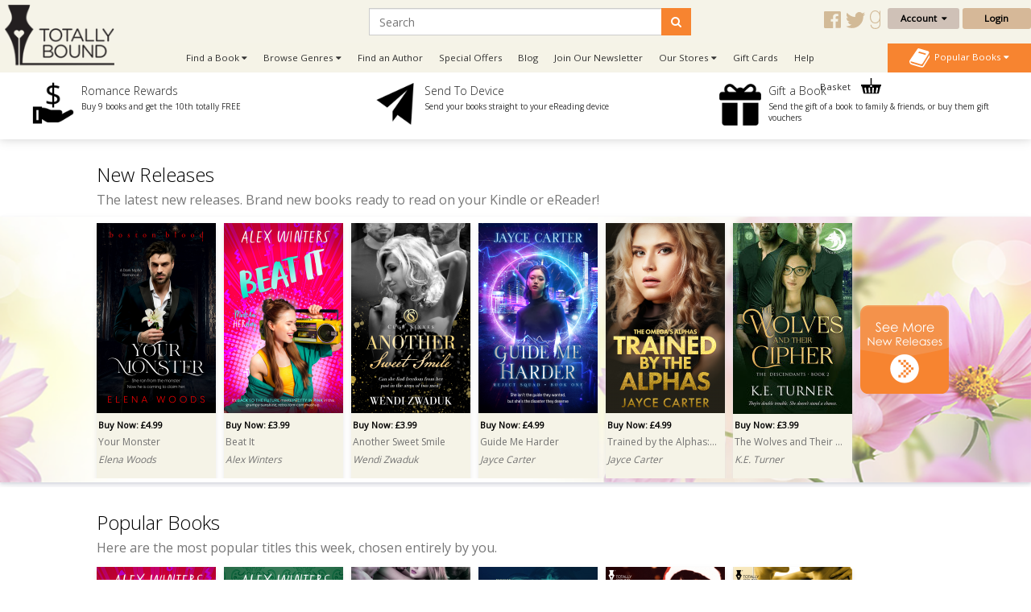

--- FILE ---
content_type: text/html; charset=utf-8
request_url: https://www.totallybound.com/?strParents=&CAT_ID=&P_ID=1955
body_size: 13975
content:
<!DOCTYPE html>
<html dir="ltr" lang="en">
<head>
    <meta charset="UTF-8"/>
    <meta name="viewport" content="width=device-width, initial-scale=1.0">
    <link rel="icon" href="https://www.totallybound.com/image/data/2015-Upgrade/Logos/TB_Favicon_new.png">
    <title>Totally Bound Publishing - The Home of Erotic Romance Fiction - Romance Fiction Book Publishing</title>
    <base href="https://www.totallybound.com/"/>
        <meta name="description" content="Totally Bound is the home of erotic romance ebook publishing, delivering delicious escapes all across the world. Check out our library of thrilling erotic fiction ebooks and novels from hundreds of bestselling authors"/>
            <link href="https://maxcdn.bootstrapcdn.com/font-awesome/4.7.0/css/font-awesome.min.css" type="text/css"
          rel="stylesheet">
    

        <!--TWITTER CARD-->

    
        <!--    <link href="catalog/view/javascript/jquery/summernote-editor/summernote.css" rel="stylesheet">-->
        <link rel="stylesheet" type="text/css" href="//fonts.googleapis.com/css?family=Open+Sans:300,400"
          media="screen"/>
        <link rel="stylesheet" type="text/css" href="//fonts.googleapis.com/css?family=Forum"
          media="screen"/>
        <link rel="stylesheet" type="text/css" href="catalog/view/theme/totallybound/bootstrap/css/bootstrap.css"
          media="screen"/>
        <link rel="stylesheet" type="text/css" href="catalog/view/theme/global/stylesheet/global.css"
          media="screen"/>
        <link rel="stylesheet" type="text/css" href="catalog/view/theme/totallybound/stylesheet/stylesheet.css"
          media="screen"/>
        <link rel="stylesheet" type="text/css" href="catalog/view/theme/totallybound/stylesheet/yamm.css"
          media="screen"/>
        <link href="catalog/view/theme/totallybound/stylesheet/font-awesome.css"
          type="text/css" rel="stylesheet"/>
    <link href="catalog/view/theme/totallybound/stylesheet/navigation.css"
          type="text/css" rel="stylesheet"/>
    <link href="catalog/view/theme/totallybound/stylesheet/owl.carousel.css"
          type="text/css" rel="stylesheet"/>


    <script type="text/javascript" src="https://ajax.googleapis.com/ajax/libs/jquery/1.11.1/jquery.min.js"></script>
        <script type="text/javascript" src="catalog/view/javascript/global.js"></script>
        
    <!--ANALYTICS-->
        <!--Totally Bound Publishing-->
    <script type='text/javascript'>
        window.__lo_site_id = 69636;

        (function () {
            var wa = document.createElement('script');
            wa.type = 'text/javascript';
            wa.async = true;
            wa.src = 'https://d10lpsik1i8c69.cloudfront.net/w.js';
            var s = document.getElementsByTagName('script')[0];
            s.parentNode.insertBefore(wa, s);
        })();
    </script>

    <script>(function(a,s,y,n,c,h,i,d,e){s.className+=' '+y;h.start=1*new Date;
		h.end=i=function(){s.className=s.className.replace(RegExp(' ?'+y),'')};
		(a[n]=a[n]||[]).hide=h;setTimeout(function(){i();h.end=null},c);h.timeout=c;
		})(window,document.documentElement,'async-hide','dataLayer',4000,
                {'GTM-5MVKCR2':true});</script>
    <script>
        (function (i, s, o, g, r, a, m) {
            i['GoogleAnalyticsObject'] = r;
            i[r] = i[r] || function () {
                        (i[r].q = i[r].q || []).push(arguments)
                    }, i[r].l = 1 * new Date();
            a = s.createElement(o),
                    m = s.getElementsByTagName(o)[0];
            a.async = 1;
            a.src = g;
            m.parentNode.insertBefore(a, m)
        })(window, document, 'script', '//www.google-analytics.com/analytics.js', 'ga');

                    ga('create', 'UA-62153158-1', 'auto');
        
        ga('require', 'GTM-5MVKCR2');
        ga('send', 'pageview');

    </script>
    <!-- Start Visual Website Optimizer Asynchronous Code -->
    <script type='text/javascript'>
        var _vwo_code = (function () {
            var account_id = 3110,
                    settings_tolerance = 2000,
                    library_tolerance = 2500,
                    use_existing_jquery = false,
            /* DO NOT EDIT BELOW THIS LINE */
                    f = false, d = document;
            return {
                use_existing_jquery: function () {
                    return use_existing_jquery;
                }, library_tolerance: function () {
                    return library_tolerance;
                }, finish: function () {
                    if (!f) {
                        f = true;
                        var a = d.getElementById('_vis_opt_path_hides');
                        if (a) a.parentNode.removeChild(a);
                    }
                }, finished: function () {
                    return f;
                }, load: function (a) {
                    var b = d.createElement('script');
                    b.src = a;
                    b.type = 'text/javascript';
                    b.innerText;
                    b.onerror = function () {
                        _vwo_code.finish();
                    };
                    d.getElementsByTagName('head')[0].appendChild(b);
                }, init: function () {
                    settings_timer = setTimeout('_vwo_code.finish()', settings_tolerance);
                    var a = d.createElement('style'), b = 'body{opacity:0 !important;filter:alpha(opacity=0) !important;background:none !important;}', h = d.getElementsByTagName('head')[0];
                    a.setAttribute('id', '_vis_opt_path_hides');
                    a.setAttribute('type', 'text/css');
                    if (a.styleSheet) a.styleSheet.cssText = b; else a.appendChild(d.createTextNode(b));
                    h.appendChild(a);
                    this.load('//dev.visualwebsiteoptimizer.com/j.php?a=' + account_id + '&u=' + encodeURIComponent(d.URL) + '&r=' + Math.random());
                    return settings_timer;
                }
            };
        }());
        _vwo_settings_timer = _vwo_code.init();
    </script>
    <!-- End Visual Website Optimizer Asynchronous Code -->
    <!-- Facebook Pixel Code Totally Bound -->
    <script>
        !function(f,b,e,v,n,t,s)
                {if(f.fbq)return;n=f.fbq=function(){n.callMethod?
                    n.callMethod.apply(n,arguments):n.queue.push(arguments)};
                    if(!f._fbq)f._fbq=n;n.push=n;n.loaded=!0;n.version='2.0';
                    n.queue=[];t=b.createElement(e);t.async=!0;
                    t.src=v;s=b.getElementsByTagName(e)[0];
                    s.parentNode.insertBefore(t,s)}(window, document,'script',
                'https://connect.facebook.net/en_US/fbevents.js');
        fbq('init', '278817952648689');
        fbq('track', 'PageView');
    </script>
    <noscript><img height="1" width="1" style="display:none"
                   src="https://www.facebook.com/tr?id=278817952648689&ev=PageView&noscript=1"
                /></noscript>
    <!-- End Facebook Pixel Code -->
    <!-- Facebook Domain Verification Totally Bound -->
    <meta name="facebook-domain-verification" content="auy1n8rfbakp7nbh8ukq09gxra8ceh" />
    <!-- End Facebook Domain Verification Totally Bound -->
        
    
    
    <!--END ANALYTICS-->
    <!--    <script src="catalog/view/javascript/jquery/summernote-editor/summernote.js"></script>-->


</head>
<body style="overflow-x: hidden;">

<!--Maintenance Alert
<div class="container">
	<div class="row">
		<div class="alert alert-info col-sm-12" align="center" style="text-align: center;">
			<i class="fa fa-exclamation-circle"></i>&nbsp;<b>Scheduled Maintenance</b>: This website will be unavailable from 3PM (GMT) for a scheduled update
		</div>
	</div>
</div>
End Maintenance Alert-->



<div id="sidr" style="display: none;">
    <ul>
        <li>
            <a href="/">Home</a>
        </li>
        <li>
            <a class="mobile-cart-total" href="index.php?route=checkout/basket">My Basket
                (0)</a>
        </li>
        <li>
                                    <a href="index.php?route=account/login">Login / Register</a>
                                </li>
        <li>
            <a href="index.php?route=product/author">View our Authors</a>
        </li>
        <li>
            <a class="parentNav">Browse Genres&nbsp;<i class="fa fa-caret-down"></i></a>
            <ul class="subNav" style="display: block;">
                                <li><a href="https://www.totallybound.com/genre/action-and-adventure">Action and Adventure</a></li>
                                <li><a href="https://www.totallybound.com/genre/age-gap">Age Gap</a></li>
                                <li><a href="https://www.totallybound.com/genre/alternate-reality">Alternate Reality</a></li>
                                <li><a href="https://www.totallybound.com/genre/angels-and-demons">Angels and Demons</a></li>
                                <li><a href="https://www.totallybound.com/genre/asexual-fiction">Asexual</a></li>
                                <li><a href="https://www.totallybound.com/genre/billionaire">Billionaire</a></li>
                                <li><a href="https://www.totallybound.com/genre/bollywood">Bollywood</a></li>
                                <li><a href="https://www.totallybound.com/genre/bondage-and-bdsm">Bondage and BDSM</a></li>
                                <li><a href="https://www.totallybound.com/genre/celebrities">Celebrities</a></li>
                                <li><a href="https://www.totallybound.com/genre/chick-lit">Chick Lit</a></li>
                                <li><a href="https://www.totallybound.com/genre/christmas">Christmas</a></li>
                                <li><a href="https://www.totallybound.com/genre/classics">Classics</a></li>
                                <li><a href="https://www.totallybound.com/genre/clean-and-wholesome">Clean and Wholesome</a></li>
                                <li><a href="https://www.totallybound.com/genre/comedy-and-humour">Comedy and Humour</a></li>
                                <li><a href="https://www.totallybound.com/genre/contemporary">Contemporary</a></li>
                                <li><a href="https://www.totallybound.com/genre/cowboys-and-western">Cowboys and Western</a></li>
                                <li><a href="https://www.totallybound.com/genre/crime">Crime</a></li>
                                <li><a href="https://www.totallybound.com/genre/crime-and-mystery">Crime and Mystery</a></li>
                                <li><a href="https://www.totallybound.com/index.php?route=product/category&amp;category_id=258">Dark Romance</a></li>
                                <li><a href="https://www.totallybound.com/genre/dystopian">Dystopian</a></li>
                                <li><a href="https://www.totallybound.com/genre/enemies-to-lovers">Enemies to Lovers</a></li>
                                <li><a href="https://www.totallybound.com/genre/erotic-romance">Erotic Romance</a></li>
                                <li><a href="https://www.totallybound.com/genre/erotica">Erotica</a></li>
                                <li><a href="https://www.totallybound.com/genre/fairytales">Fairytales</a></li>
                                <li><a href="https://www.totallybound.com/genre/fake-relationships">Fake Relationships</a></li>
                                <li><a href="https://www.totallybound.com/genre/fantasy-and-fairytales">Fantasy and Fairytales</a></li>
                                <li><a href="https://www.totallybound.com/index.php?route=product/category&amp;category_id=276">Free eBooks</a></li>
                                <li><a href="https://www.totallybound.com/genre/friends-to-lovers">Friends to Lovers</a></li>
                                <li><a href="https://www.totallybound.com/genre/futuristic">Futuristic</a></li>
                                <li><a href="https://www.totallybound.com/genre/futuristic-and-science-fiction">Futuristic and Science Fiction</a></li>
                                <li><a href="https://www.totallybound.com/genre/gods-and-goddesses">Gods and Goddesses</a></li>
                                <li><a href="https://www.totallybound.com/genre/halloween-romance">Halloween</a></li>
                                <li><a href="https://www.totallybound.com/genre/historical">Historical</a></li>
                                <li><a href="https://www.totallybound.com/genre/holidays">Holidays</a></li>
                                <li><a href="https://www.totallybound.com/genre/horror">Horror</a></li>
                                <li><a href="https://www.totallybound.com/genre/mafia-gangs">Mafia/Gangs</a></li>
                                <li><a href="https://www.totallybound.com/genre/bikers">MC/Bikers</a></li>
                                <li><a href="https://www.totallybound.com/genre/men-in-uniform">Men in Uniform</a></li>
                                <li><a href="https://www.totallybound.com/genre/menage-a-trois-and-multiple-partners">Ménage and Multiple Partners</a></li>
                                <li><a href="https://www.totallybound.com/genre/multicultural">Multicultural</a></li>
                                <li><a href="https://www.totallybound.com/genre/mystery">Mystery</a></li>
                                <li><a href="https://www.totallybound.com/genre/omegaverse">Omegaverse</a></li>
                                <li><a href="https://www.totallybound.com/genre/paranormal">Paranormal</a></li>
                                <li><a href="https://www.totallybound.com/genre/reverse-harem">Reverse Harem</a></li>
                                <li><a href="https://www.totallybound.com/genre/romance">Romance</a></li>
                                <li><a href="https://www.totallybound.com/genre/royals">Royals</a></li>
                                <li><a href="https://www.totallybound.com/genre/rubenesque">Rubenesque</a></li>
                                <li><a href="https://www.totallybound.com/genre/sagas">Sagas</a></li>
                                <li><a href="https://www.totallybound.com/genre/science-fiction">Science Fiction</a></li>
                                <li><a href="https://www.totallybound.com/genre/second-chance-romance">Second Chance</a></li>
                                <li><a href="https://www.totallybound.com/genre/shapechangers">Shapechangers</a></li>
                                <li><a href="https://www.totallybound.com/genre/sports">Sports</a></li>
                                <li><a href="https://www.totallybound.com/genre/steampunk">Steampunk</a></li>
                                <li><a href="https://www.totallybound.com/genre/summer_romance">Summer Romance</a></li>
                                <li><a href="https://www.totallybound.com/genre/superheroes">Superheroes</a></li>
                                <li><a href="https://www.totallybound.com/genre/sweet-romance">Sweet Romance</a></li>
                                <li><a href="https://www.totallybound.com/genre/thrillers-and-suspense">Thrillers and Suspense</a></li>
                                <li><a href="https://www.totallybound.com/genre/timetravel">Timetravel</a></li>
                                <li><a href="https://www.totallybound.com/genre/valentines">Valentines</a></li>
                                <li><a href="https://www.totallybound.com/genre/vampires">Vampires</a></li>
                                <li><a href="https://www.totallybound.com/genre/wereshifters">Wereshifters</a></li>
                            </ul>
        </li>
        <li>
            <a class="parentNav">Find a Book&nbsp;<i class="fa fa-caret-down"></i></a>
            <ul class="subNav" style="display: block;">
                <li><a href="all-books">All Books</a></li>
                <li><a href="new-releases">New Releases</a></li>
                <li><a href="coming-soon">Coming Soon</a></li>
                <li><a href="ebooks">eBooks</a></li>
                <li><a href="paperbacks">Paperbacks</a></li>
                                <li><a href="audiobooks">Audio Books</a></li>
                <li><a href="free-ebooks">Free eBooks</a></li>
                                <li><a href="gift-vouchers">Gift Vouchers</a></li>
                                <li><a href="special-offers">Special Offers</a></li>
                                <li><a href="authors">By Author</a></li>
                                <li><a href="anthology">Anthologies</a></li>
                                                <li><a href="bestsellers">Popular</a></li>
                <li><a href="booklists">Booklists</a></li>
                <li><a href="box-sets">Box Sets</a></li>
                <li><a href="bundles">Bundles</a></li>
                                <li><a href="series">Series</a></li>
                                <li><a href="serials">Serials</a></li>
                <li><a href="collections">Collections</a></li>
                            </ul>
        </li>
        <li>
            <a href="newsletter-signup">Join Our Newsletter</a>
        </li>
                <li>
            <a href="/index.php?route=information/blog">Blog</a>
        </li>
        <!--        <li>-->
        <!--        	<a href="/index.php?route=product/booklist">Booklists</a>-->
        <!--        </li>-->
                <li>
            <a class="parentNav">Our Stores&nbsp;<i class="fa fa-caret-down"></i></a>
            <ul class="subNav" style="display: block;">
                <li><a href="https://www.finch-books.com/">Finch Books</a></li>
                <li><a href="https://www.firstforromance.com/">First For Romance</a></li>
                                <li><a href="https://www.pride-publishing.com/">Pride Publishing</a></li>
                                            </ul>
        </li>
        
        <li>
            <a href="index.php?route=account/voucher">Gift Cards</a>
        </li>

                <li><a href="frequently-asked-questions">Help</a></li>
                <li>
            <a href="/index.php?route=information/contact">Contact</a>
        </li>
    </ul>
</div>

<div id="mobile-header" class="row no-margin visible-xs">

    <div class="col-xs-2 no-padding mobile-menu-trigger" align="center" style="cursor: pointer;">
        <span class="mobile-menu-trigger"><i class="fa fa-bars fa-2x"></i><br/>Menu</span>
    </div>

    <div class="mobile-header__logo col-xs-8" align="center">
        <a href="/"><img src="https://www.totallybound.com/image/data/2015-Upgrade/Logos/TB_Logo.png" title="" alt=""/></a>
    </div>

    <div class="col-xs-2 no-padding mobile-cart-image" align="center">
        <a href="index.php?route=checkout/basket">
                        <div class="noti_bubble" style="display: none;"></div>
                        <i class="fa fa-shopping-cart fa-2x"></i><br/>Basket
        </a>
    </div>
    <div class="search-bar no-padding col-xs-12">
        <form action="/index.php?route=search/get/results" method="get" id="desktop-search-mobile">
            <div class="input-group">
                <input type="hidden" name="route" list="search-list" value="search/get/results"/>
                <input type="text" class="form-control" list="search-list-mobile" name="q" placeholder="Search"
                       aria-describedby="basic-addon2">
                <span class="input-group-addon search-button-submit" id="basic-addon3"
                      onClick="$('#desktop-search-mobile').submit();"><i class="fa fa-search"></i></span>
                <datalist id="search-list-mobile"></datalist>
            </div>
        </form>
    </div>

</div>

<div class="clearfix"></div>

<div class="header row no-margin no-padding hidden-xs">
        <div class="col-sm-2 no-padding logo">
        <a href="/">
                        <img src="https://www.totallybound.com/image/data/2015-Upgrade/Logos/TB_Logo.png" title="Totally Bound Publishing"
                 alt="Totally Bound Publishing Logo"/>
                    </a>
        <div class="clearfix"></div>
    </div>
        <!--END LOGO-->

    <div class="col-sm-10 no-padding header__right">

        <div class="row no-margin no-padding">

            <!--                        -->            <!--                            <i class="fa fa-user"></i>&nbsp;
            <!--                            -->            <!--                                -->            <!--                            -->            <!--                                -->            <!--                            -->            <!---->
            <!---->
            <!--                        -->            <!--                            &nbsp;
            <!--                        -->
                        <div class="header__search col-sm-10">
                <!--                            -->                <form action="/index.php?route=search/get/results" method="get" id="desktop-search">
                    <div class="input-group">
                        <input type="hidden" name="route" value="search/get/results"/>
                        <input type="text" class="form-control" list="search-list" name="q" placeholder="Search"
                               aria-describedby="basic-addon2">
                        <span class="input-group-addon search-button-submit" id="basic-addon2"
                              onClick="$('#desktop-search').submit();"><i class="fa fa-search"></i></span>
                        <datalist id="search-list"></datalist>
                    </div>
                </form>
                <!--                            -->                <div class="header__social-territory-outer">
                    <div class="header__social">
                        <div class="visible-md visible-lg">
                                                        <a href="https://www.facebook.com/TotalEBound">
                                <img src="image/data/Social/facebook-icon-gold.svg" alt="Facebook icon">
                            </a>
                            <a href="https://www.twitter.com/Totally_Bound">
                                <img src="image/data/Social/twitter-icon-gold.svg" alt="Twitter icon">
                            </a>
                            <a href="http://www.goodreads.com/group/show/88947-total-e-bound-publishing">
                                <img src="image/data/Social/goodreads-icon-gold.svg" alt="Goodreads icon">
                            </a>
                            
                        </div>
                    </div>

                                    </div>
            </div>


            <div class="header__account no-padding col-sm-2">
                <div class="header__account-btn btn-group">
                    <button type="button" class="btn btn-default dropdown-toggle account-dropdown
                                    " data-toggle="dropdown"
                            aria-expanded="false">
                        Account&nbsp;&nbsp;<i class="fa fa-caret-down"></i>
                    </button>

                                                            <ul class="dropdown-menu" role="menu">
                                                <li><a href="index.php?route=account/login">Login / Register</a></li>
                                                <li><a href="index.php?route=account/account">My Bookshelf</a></li>
                        <li><a href="index.php?route=account/edit">Edit My Details</a></li>
                        <li><a href="index.php?route=account/address">My Addresses</a></li>
                        <!--                                    <li><a href="index.php?route=account/bookshelf">My Books</a></li>-->
                        <li><a href="index.php?route=account/wishlist">My Wishlists</a></li>
                        <!--                                    <li><a href="index.php?route=account/account#rewards">My Rewards</a></li>-->
                        <li><a href="index.php?route=account/kindle">Manage My Device</a></li>
                        <li><a href="index.php?route=account/order">View Orders</a></li>
                    </ul>
                                    </div>
                <!--END BUTTON-->
                                <a href="index.php?route=account/login"
                   class="header__login-btn header__login-btn btn btn-default log-button">Login</a>
                            </div>

        </div>

        <div class="row no-margin no-padding menu-bar">
            <ul class="col-sm-10 no-padding list-inline hidden-xs">


                <!--                <li><a href="/">Home</a></li>-->
                <li class="dropdown dropdown-toggle">
                    <a data-toggle="dropdown">Find a Book&nbsp;<i class="fa fa-caret-down"></i></a>
                    <ul class="dropdown-menu">
                        <li>
                            <div class="row yamm-content no-margin">
                                <div class="col-sm-12">
                                    <h2>Find a Book</h2>
                                </div>
                                <div class="col-sm-6 yamm-genres">
                                    <ul>
                                        <li><a href="all-books">All Books</a></li>
                                        <li><a href="new-releases">New Releases</a></li>
                                        <li><a href="coming-soon">Coming Soon</a></li>
                                        <li><a href="ebooks">eBooks</a></li>
                                        <li><a href="paperbacks">Paperbacks</a></li>
                                                                                <li><a href="audiobooks">Audio Books</a></li>
                                        <li><a href="free-ebooks">Free eBooks</a></li>
                                                                                <li><a href="gift-vouchers">Gift Vouchers</a></li>
                                                                                <li><a href="special-offers">Special Offers</a></li>
                                                                            </ul>
                                </div>
                                <div class="col-sm-6 yamm-genres yamm-genres-last">
                                    <ul>
                                        <li><a href="authors">By Author</a></li>
                                                                                <li><a href="anthology">Anthologies</a></li>
                                                                                                                        <li><a href="bestsellers">Popular</a></li>
                                        <li><a href="booklists">Booklists</a></li>
                                        <li><a href="box-sets">Box Sets</a></li>
                                        <li><a href="bundles">Bundles</a></li>
                                                                                <li><a href="series">Series</a></li>
                                                                                <li><a href="serials">Serials</a></li>
                                        <li><a href="collections">Collections</a></li>
                                                                            </ul>
                                </div>
                            </div>
                        </li>
                    </ul>
                </li>
                <li class="dropdown dropdown-toggle">
                    <a data-toggle="dropdown">Browse Genres&nbsp;<i class="fa fa-caret-down"></i></a>
                    <ul class="dropdown-menu" >
                <li>
                    <div class="row yamm-content no-margin">
                        <div class="col-sm-12">
                            <h2>Browse Genres</h2>
                        </div>
                                                                                                <div class="col-sm-6">
                            <ul>
                                                                <li><a href="https://www.totallybound.com/genre/action-and-adventure">Action and Adventure</a>
                                </li>
                                                                                                                                        <li><a href="https://www.totallybound.com/genre/age-gap">Age Gap</a>
                                </li>
                                                                                                                                        <li><a href="https://www.totallybound.com/genre/alternate-reality">Alternate Reality</a>
                                </li>
                                                                                                                                        <li><a href="https://www.totallybound.com/genre/angels-and-demons">Angels and Demons</a>
                                </li>
                                                                                                                                        <li><a href="https://www.totallybound.com/genre/asexual-fiction">Asexual</a>
                                </li>
                                                                                                                                        <li><a href="https://www.totallybound.com/genre/billionaire">Billionaire</a>
                                </li>
                                                                                                                                        <li><a href="https://www.totallybound.com/genre/bollywood">Bollywood</a>
                                </li>
                                                                                                                                        <li><a href="https://www.totallybound.com/genre/bondage-and-bdsm">Bondage and BDSM</a>
                                </li>
                                                                                                                                        <li><a href="https://www.totallybound.com/genre/celebrities">Celebrities</a>
                                </li>
                                                                                                                                        <li><a href="https://www.totallybound.com/genre/chick-lit">Chick Lit</a>
                                </li>
                                                                                                                                        <li><a href="https://www.totallybound.com/genre/christmas">Christmas</a>
                                </li>
                                                                                                                                        <li><a href="https://www.totallybound.com/genre/classics">Classics</a>
                                </li>
                                                                                                                                        <li><a href="https://www.totallybound.com/genre/clean-and-wholesome">Clean and Wholesome</a>
                                </li>
                                                                                                                                        <li><a href="https://www.totallybound.com/genre/comedy-and-humour">Comedy and Humour</a>
                                </li>
                                                                                                                                        <li><a href="https://www.totallybound.com/genre/contemporary">Contemporary</a>
                                </li>
                                                            </ul>
                        </div>
                                                                                                                                                <div class="col-sm-6">
                            <ul>
                                                                <li><a href="https://www.totallybound.com/genre/cowboys-and-western">Cowboys and Western</a>
                                </li>
                                                                                                                                        <li><a href="https://www.totallybound.com/genre/crime">Crime</a>
                                </li>
                                                                                                                                        <li><a href="https://www.totallybound.com/genre/crime-and-mystery">Crime and Mystery</a>
                                </li>
                                                                                                                                        <li><a href="https://www.totallybound.com/index.php?route=product/category&amp;category_id=258">Dark Romance</a>
                                </li>
                                                                                                                                        <li><a href="https://www.totallybound.com/genre/dystopian">Dystopian</a>
                                </li>
                                                                                                                                        <li><a href="https://www.totallybound.com/genre/enemies-to-lovers">Enemies to Lovers</a>
                                </li>
                                                                                                                                        <li><a href="https://www.totallybound.com/genre/erotic-romance">Erotic Romance</a>
                                </li>
                                                                                                                                        <li><a href="https://www.totallybound.com/genre/erotica">Erotica</a>
                                </li>
                                                                                                                                        <li><a href="https://www.totallybound.com/genre/fairytales">Fairytales</a>
                                </li>
                                                                                                                                        <li><a href="https://www.totallybound.com/genre/fake-relationships">Fake Relationships</a>
                                </li>
                                                                                                                                        <li><a href="https://www.totallybound.com/genre/fantasy-and-fairytales">Fantasy and Fairytales</a>
                                </li>
                                                                                                                                        <li><a href="https://www.totallybound.com/index.php?route=product/category&amp;category_id=276">Free eBooks</a>
                                </li>
                                                                                                                                        <li><a href="https://www.totallybound.com/genre/friends-to-lovers">Friends to Lovers</a>
                                </li>
                                                                                                                                        <li><a href="https://www.totallybound.com/genre/futuristic">Futuristic</a>
                                </li>
                                                                                                                                        <li><a href="https://www.totallybound.com/genre/futuristic-and-science-fiction">Futuristic and Science Fiction</a>
                                </li>
                                                            </ul>
                        </div>
                                                                                                                                                <div class="col-sm-6">
                            <ul>
                                                                <li><a href="https://www.totallybound.com/genre/gods-and-goddesses">Gods and Goddesses</a>
                                </li>
                                                                                                                                        <li><a href="https://www.totallybound.com/genre/halloween-romance">Halloween</a>
                                </li>
                                                                                                                                        <li><a href="https://www.totallybound.com/genre/historical">Historical</a>
                                </li>
                                                                                                                                        <li><a href="https://www.totallybound.com/genre/holidays">Holidays</a>
                                </li>
                                                                                                                                        <li><a href="https://www.totallybound.com/genre/horror">Horror</a>
                                </li>
                                                                                                                                        <li><a href="https://www.totallybound.com/genre/mafia-gangs">Mafia/Gangs</a>
                                </li>
                                                                                                                                        <li><a href="https://www.totallybound.com/genre/bikers">MC/Bikers</a>
                                </li>
                                                                                                                                        <li><a href="https://www.totallybound.com/genre/men-in-uniform">Men in Uniform</a>
                                </li>
                                                                                                                                        <li><a href="https://www.totallybound.com/genre/menage-a-trois-and-multiple-partners">Ménage and Multiple Partners</a>
                                </li>
                                                                                                                                        <li><a href="https://www.totallybound.com/genre/multicultural">Multicultural</a>
                                </li>
                                                                                                                                        <li><a href="https://www.totallybound.com/genre/mystery">Mystery</a>
                                </li>
                                                                                                                                        <li><a href="https://www.totallybound.com/genre/omegaverse">Omegaverse</a>
                                </li>
                                                                                                                                        <li><a href="https://www.totallybound.com/genre/paranormal">Paranormal</a>
                                </li>
                                                                                                                                        <li><a href="https://www.totallybound.com/genre/reverse-harem">Reverse Harem</a>
                                </li>
                                                                                                                                        <li><a href="https://www.totallybound.com/genre/romance">Romance</a>
                                </li>
                                                            </ul>
                        </div>
                                                                                                                                                <div class="col-sm-6">
                            <ul>
                                                                <li><a href="https://www.totallybound.com/genre/royals">Royals</a>
                                </li>
                                                                                                                                        <li><a href="https://www.totallybound.com/genre/rubenesque">Rubenesque</a>
                                </li>
                                                                                                                                        <li><a href="https://www.totallybound.com/genre/sagas">Sagas</a>
                                </li>
                                                                                                                                        <li><a href="https://www.totallybound.com/genre/science-fiction">Science Fiction</a>
                                </li>
                                                                                                                                        <li><a href="https://www.totallybound.com/genre/second-chance-romance">Second Chance</a>
                                </li>
                                                                                                                                        <li><a href="https://www.totallybound.com/genre/shapechangers">Shapechangers</a>
                                </li>
                                                                                                                                        <li><a href="https://www.totallybound.com/genre/sports">Sports</a>
                                </li>
                                                                                                                                        <li><a href="https://www.totallybound.com/genre/steampunk">Steampunk</a>
                                </li>
                                                                                                                                        <li><a href="https://www.totallybound.com/genre/summer_romance">Summer Romance</a>
                                </li>
                                                                                                                                        <li><a href="https://www.totallybound.com/genre/superheroes">Superheroes</a>
                                </li>
                                                                                                                                        <li><a href="https://www.totallybound.com/genre/sweet-romance">Sweet Romance</a>
                                </li>
                                                                                                                                        <li><a href="https://www.totallybound.com/genre/thrillers-and-suspense">Thrillers and Suspense</a>
                                </li>
                                                                                                                                        <li><a href="https://www.totallybound.com/genre/timetravel">Timetravel</a>
                                </li>
                                                                                                                                        <li><a href="https://www.totallybound.com/genre/valentines">Valentines</a>
                                </li>
                                                                                                                                        <li><a href="https://www.totallybound.com/genre/vampires">Vampires</a>
                                </li>
                                                            </ul>
                        </div>
                                                                                                                                                <div class="col-sm-6">
                            <ul>
                                                                <li><a href="https://www.totallybound.com/genre/wereshifters">Wereshifters</a>
                                </li>
                                                            </ul>
                        </div>
                                                                                                                    </div>
                </li>
            </ul>
            </li>
            <li><a href="authors">Find an Author</a></li>
                                    <li><a href="index.php?route=product/special">Special Offers</a></li>
                        
            <!-- Don't forget to change links in 'More' menu below and mobile menu -->
            <li class="menu-bar__blog hidden-sm-nav"><a href="/index.php?route=information/blog">Blog</a></li>
            <li class="menu-bar__newsletter hidden-sm-nav"><a href="newsletter-signup">Join Our
                    Newsletter</a></li>
                                    <li class="menu-bar__stores">
                <a data-toggle="dropdown">Our Stores&nbsp;<i class="fa fa-caret-down"></i></a>
                <ul class="dropdown-menu dropdown-menu--more" role="menu">
                    <li><a href="https://www.finch-books.com/">Finch Books</a></li>
                    <li><a href="https://www.firstforromance.com/">First For Romance</a></li>
                                        <li><a href="https://www.pride-publishing.com/">Pride Publishing</a></li>
                                                        </ul>
            </li>
                        <li class="hidden-sm-nav">
                <a href="index.php?route=account/voucher">Gift Cards</a>
            </li>
                        <li class="hidden-sm-nav"><a href="frequently-asked-questions">Help</a></li>
            
            <li class="visible-sm-nav dropdown dropdown-toggle">
                <a data-toggle="dropdown">More&nbsp;<i class="fa fa-caret-down"></i></a>
                <ul class="dropdown-menu dropdown-menu--more" role="menu">
                    <li class="menu-bar__blog"><a href="/index.php?route=information/blog">Blog</a></li>
                    <li class="menu-bar__newsletter"><a href="newsletter-signup">Join Our Newsletter</a></li>
                                        <li><a href="index.php?route=account/voucher">Gift Cards</a></li>
                                        <li><a href="frequently-asked-questions">Help</a></li>
                                    </ul>
            </li>
            <li class="nav-basket-li">
                <a class="nav-basket-link" href="index.php?route=checkout/basket">Basket
                    <img src="catalog/view/theme/totallybound/image/Menu/basket-icon.svg"/>
                                        <div class="nav-basket-qty noti_bubble" style="display: none;"></div>
                                    </a>

            </li>
            <!--                -->            <!--                    <li class="visible-lg visible-lg pull-right dropdown dropdown-toggle">-->
            <!--                        <a data-toggle="dropdown">Switch Territory: <i class="fa fa--->
            <!--" style="font-weight: bold;"></i>&nbsp;<i class="fa fa-caret-down"></i></a>-->
            <!--                        <ul class="dropdown-menu" style="width: auto;">-->
            <!--                            <li><a href="index.php?currency=USD"><i class="fa fa-usd" style="font-weight: bold;"></i>&nbsp;&nbsp;US Website</a></li>-->
            <!--                            <li><a href="index.php?currency=GBP"><i class="fa fa-gbp" style="font-weight: bold;"></i>&nbsp;&nbsp;UK Website</a></li>-->
            <!--                            <li><a href="index.php?currency=EUR"><i class="fa fa-eur" style="font-weight: bold;"></i>&nbsp;&nbsp;European Website</a></li>-->
            <!--                        </ul>-->
            <!--                    </li>-->
            <!--                -->            </ul>
            <!--            -->            <div class="col-sm-2 no-padding pull-right no-padding bestseller-dropdown-menu">
                <div class="btn-group" style="width: 100%;">
                    <button type="button" class="dropdown-toggle no-padding" data-toggle="dropdown"
                            aria-expanded="false">
                        <img src="catalog/view/theme/totallybound/image/Menu/pop-book-icon-white.svg"/>&nbsp;&nbsp;Popular
                        Books&nbsp;<i class="fa fa-caret-down"></i>
                    </button>
                    <ul class="dropdown-menu bestseller-dropdown-list" role="menu">
                        
                        <li class="row bestseller-option yamm-content no-margin">
                            <div class="bestseller-table col-sm-12">
                                <div class="col-sm-12 bestseller-type">Popular Books in Store</div>
                                                                <div class="col-sm-12">
                                    <div
                                            class="book-position col-sm-2 no-padding">1</div>
                                    <div class="book-info col-sm-7 no-padding"><a
                                                href="https://www.totallybound.com/book/beat-it"><span
                                                    class="bestseller-title">Beat It</span></a><br/><span
                                                class="bestseller-author"><a class="" target="_self" href="https://www.totallybound.com/index.php?route=product/author/info&amp;author_id=11832">Alex Winters</a></span>
                                    </div>
                                    <div class="book-price col-sm-3 no-padding"
                                         align="center">£3.99</div>
                                </div>
                                                                <div class="col-sm-12">
                                    <div
                                            class="book-position col-sm-2 no-padding">2</div>
                                    <div class="book-info col-sm-7 no-padding"><a
                                                href="https://www.totallybound.com/book/in-her-regency-era"><span
                                                    class="bestseller-title">In Her Regency Era</span></a><br/><span
                                                class="bestseller-author"><a class="" target="_self" href="https://www.totallybound.com/index.php?route=product/author/info&amp;author_id=11832">Alex Winters</a></span>
                                    </div>
                                    <div class="book-price col-sm-3 no-padding"
                                         align="center">£4.99</div>
                                </div>
                                                                <div class="col-sm-12">
                                    <div
                                            class="book-position col-sm-2 no-padding">3</div>
                                    <div class="book-info col-sm-7 no-padding"><a
                                                href="https://www.totallybound.com/book/buried-by-despair"><span
                                                    class="bestseller-title">Buried by Despair</span></a><br/><span
                                                class="bestseller-author"><a class="" target="_self" href="https://www.totallybound.com/index.php?route=product/author/info&amp;author_id=11711">Jayce Carter</a></span>
                                    </div>
                                    <div class="book-price col-sm-3 no-padding"
                                         align="center">£4.99</div>
                                </div>
                                                                <div class="col-sm-12">
                                    <div
                                            class="book-position col-sm-2 no-padding">4</div>
                                    <div class="book-info col-sm-7 no-padding"><a
                                                href="https://www.totallybound.com/book/the-sadist-and-the-brat"><span
                                                    class="bestseller-title">The Sadist and the Brat</span></a><br/><span
                                                class="bestseller-author"><a class="" target="_self" href="https://www.totallybound.com/index.php?route=product/author/info&amp;author_id=11750">Hannah Murray</a></span>
                                    </div>
                                    <div class="book-price col-sm-3 no-padding"
                                         align="center">£4.99</div>
                                </div>
                                                                <div class="col-sm-12">
                                    <div
                                            class="book-position col-sm-2 no-padding">5</div>
                                    <div class="book-info col-sm-7 no-padding"><a
                                                href="https://www.totallybound.com/book/virgin-afternoon"><span
                                                    class="bestseller-title">Virgin Afternoon</span></a><br/><span
                                                class="bestseller-author"><a class="" target="_self" href="https://www.totallybound.com/index.php?route=product/author/info&amp;author_id=467">Vonna Harper</a></span>
                                    </div>
                                    <div class="book-price col-sm-3 no-padding"
                                         align="center">£0.99</div>
                                </div>
                                                                <div class="col-sm-12">
                                    <div
                                            class="book-position col-sm-2 no-padding">6</div>
                                    <div class="book-info col-sm-7 no-padding"><a
                                                href="https://www.totallybound.com/book/corporate-heat-box-set"><span
                                                    class="bestseller-title">Corporate Heat: A Box Set</span></a><br/><span
                                                class="bestseller-author"><a class="" target="_self" href="https://www.totallybound.com/index.php?route=product/author/info&amp;author_id=51">Desiree Holt</a></span>
                                    </div>
                                    <div class="book-price col-sm-3 no-padding"
                                         align="center">£9.99</div>
                                </div>
                                                                <div class="col-sm-12">
                                    <div
                                            class="book-position col-sm-2 no-padding">7</div>
                                    <div class="book-info col-sm-7 no-padding"><a
                                                href="https://www.totallybound.com/book/need-you-now"><span
                                                    class="bestseller-title">Need You Now</span></a><br/><span
                                                class="bestseller-author"><a class="" target="_self" href="https://www.totallybound.com/index.php?route=product/author/info&amp;author_id=29">Aliyah Burke</a></span>
                                    </div>
                                    <div class="book-price col-sm-3 no-padding"
                                         align="center">£3.99</div>
                                </div>
                                                                <div class="col-sm-12">
                                    <div
                                            class="book-position col-sm-2 no-padding">8</div>
                                    <div class="book-info col-sm-7 no-padding"><a
                                                href="https://www.totallybound.com/book/snowbound-with-the-billionaire"><span
                                                    class="bestseller-title">Snowbound with the Billionaire</span></a><br/><span
                                                class="bestseller-author"><a class="" target="_self" href="https://www.totallybound.com/index.php?route=product/author/info&amp;author_id=11722">Aurora Russell</a></span>
                                    </div>
                                    <div class="book-price col-sm-3 no-padding"
                                         align="center">£3.99</div>
                                </div>
                                                                <div class="col-sm-12">
                                    <div
                                            class="book-position col-sm-2 no-padding">9</div>
                                    <div class="book-info col-sm-7 no-padding"><a
                                                href="https://www.totallybound.com/book/opposites-attract"><span
                                                    class="bestseller-title">Opposites Attract</span></a><br/><span
                                                class="bestseller-author"><a class="" target="_self" href="https://www.totallybound.com/index.php?route=product/author/info&amp;author_id=11711">Jayce Carter</a></span>
                                    </div>
                                    <div class="book-price col-sm-3 no-padding"
                                         align="center">£1.99</div>
                                </div>
                                                                <div class="col-sm-12">
                                    <div
                                            class="book-position col-sm-2 no-padding">10</div>
                                    <div class="book-info col-sm-7 no-padding"><a
                                                href="https://www.totallybound.com/book/do-it-again"><span
                                                    class="bestseller-title">Do It Again</span></a><br/><span
                                                class="bestseller-author"><a class="" target="_self" href="https://www.totallybound.com/index.php?route=product/author/info&amp;author_id=455">Kathryn Lively</a></span>
                                    </div>
                                    <div class="book-price col-sm-3 no-padding"
                                         align="center">£3.99</div>
                                </div>
                                                            </div>
                        </li>

                        
                    </ul>
                </div>

            </div>
            <!--            -->        </div>
    </div>
</div>

<div class="row hidden-xs">
    <div class="row usp-bar">
        <a href="/index.php?route=information/information/romance_rewards">
            <div class="usp-bar__usp col-sm-4 no-padding">
                <img src="/image/data/USP/Rewards.png" alt="" class="usp__icon col-sm-offset-1 col-sm-2 no-padding">

                <div class="usp__text col-sm-8 no-padding">
                    <h5>Romance Rewards</h5>

                    <p>Buy 9 books and get the 10th totally FREE</p>
                </div>
            </div>
        </a>
        <a href="/index.php?route=information/information/send_to_kindle">
            <div class="usp-bar__usp col-sm-4 no-padding">
                <img src="/image/data/USP/SendtoKindle.png" alt=""
                     class="usp__icon col-sm-offset-1 col-sm-4 no-padding">

                <div class="usp__text col-sm-8 no-padding">
                    <h5>Send To Device</h5>

                    <p>Send your books straight to your eReading device</p>
                </div>
            </div>
        </a>
        <a href="/index.php?route=information/information/gift_a_book">
            <div class="usp-bar__usp col-sm-4 no-padding">
                <img src="/image/data/USP/GiftBook.png" alt=""
                     class="usp__icon col-sm-offset-1 col-sm-4 no-padding">

                <div class="usp__text col-sm-8 no-padding">
                    <h5>Gift a Book</h5>

                    <p>Send the gift of a book to family &amp; friends, or buy them gift vouchers</p>
                </div>
            </div>
        </a>

    </div>
</div>

<div class="clearfix"></div>

<div class="clearfix"></div>



<!--PLACEHOLDER MODAL-->
<div id="popup-alert" class="modal fade">
    <div class="modal-dialog modal-lg">
        <div class="modal-content">
            <div class="modal-header">
                <h2 class="modal-title">Please wait a moment...</h2>
            </div>
            <div class="modal-body">
                <img src="catalog/view/theme/totallybound/image/Gif/gold-loading.gif"
                     width="60px"/>
            </div>
        </div><!-- /.modal-content -->
    </div><!-- /.modal-dialog -->
</div><!-- /.modal -->
<!--END MODAL-->

<div id="notification"></div>

<style type="text/css">
.flexslider .product-list-box {
	margin-bottom: 60px;
}
.flexslider li img {
	max-height: 330px;
}
</style>

<div class="row bookRow " style="background-color: transparent; color: #000">
	<div class="row-heading col-sm-12">
		<h2 style="color: #000">New Releases<br /><small>The latest new releases. Brand new books ready to read on your Kindle or eReader!</small></h2>
	</div>
</div>

	<div class="row-background" style="background-image: url(image/data/2015-Upgrade/Sliders/TB/tb_1.png);">
		

<div class="row bookRow row-single col-sm-12 hidden-xs " style="background-color: transparent;">
    <div class="adSpaceBlock--left"></div>
			<div class="product-list-box">
			<a href="https://www.totallybound.com/book/your-monster">
				<img src="https://www.totallybound.com/image/cache/data/Covers/Y/YourMonster_978-1-80250-269-5_1500x2400-148x237.png" />
			</a>
			<div class="caption" align="left">
				<a onClick="addToCart(72432)" class="cart-link">Buy Now: £4.99</a>				<br />
				<a href="https://www.totallybound.com/book/your-monster" class="title-link">Your Monster</a><br />
				<a class="author_link_book_listing" target="_self" href="https://www.totallybound.com/index.php?route=product/author/info&amp;author_id=11833">Elena Woods</a>			</div>
		</div>
			<div class="product-list-box">
			<a href="https://www.totallybound.com/book/beat-it">
				<img src="https://www.totallybound.com/image/cache/data/Covers/B/978-1-80250-285-5_BeatIt_1500X2400-148x237.png" />
			</a>
			<div class="caption" align="left">
				<a onClick="addToCart(72431)" class="cart-link">Buy Now: £3.99</a>				<br />
				<a href="https://www.totallybound.com/book/beat-it" class="title-link">Beat It</a><br />
				<a class="author_link_book_listing" target="_self" href="https://www.totallybound.com/index.php?route=product/author/info&amp;author_id=11832">Alex Winters</a>			</div>
		</div>
			<div class="product-list-box">
			<a href="https://www.totallybound.com/book/another-sweet-smile">
				<img src="https://www.totallybound.com/image/cache/data/Covers/A/AnotherSweetSmile_978-1-80250-705-8_1500x2400-148x237.png" />
			</a>
			<div class="caption" align="left">
				<a onClick="addToCart(72393)" class="cart-link">Buy Now: £3.99</a>				<br />
				<a href="https://www.totallybound.com/book/another-sweet-smile" class="title-link">Another Sweet Smile</a><br />
				<a class="author_link_book_listing" target="_self" href="https://www.totallybound.com/index.php?route=product/author/info&amp;author_id=125">Wendi Zwaduk</a>			</div>
		</div>
			<div class="product-list-box">
			<a href="https://www.totallybound.com/book/guide-me-harder">
				<img src="https://www.totallybound.com/image/cache/data/Covers/G/GuideMeHarder_978-1-80250-704-1_1500x2400-148x237.png" />
			</a>
			<div class="caption" align="left">
				<a onClick="addToCart(72391)" class="cart-link">Buy Now: £4.99</a>				<br />
				<a href="https://www.totallybound.com/book/guide-me-harder" class="title-link">Guide Me Harder</a><br />
				<a class="author_link_book_listing" target="_self" href="https://www.totallybound.com/index.php?route=product/author/info&amp;author_id=11711">Jayce Carter</a>			</div>
		</div>
			<div class="product-list-box">
			<a href="https://www.totallybound.com/book/trained-by-the-alphas-special-1">
				<img src="https://www.totallybound.com/image/cache/data/Covers/T/978-1-80250-310-4_TrainedBytheAlphas_1500x2400-148x237.png" />
			</a>
			<div class="caption" align="left">
				<a onClick="addToCart(72473)" class="cart-link">Buy Now: £4.99</a>				<br />
				<a href="https://www.totallybound.com/book/trained-by-the-alphas-special-1" class="title-link">Trained by the Alphas: Special Edition</a><br />
				<a class="author_link_book_listing" target="_self" href="https://www.totallybound.com/index.php?route=product/author/info&amp;author_id=11711">Jayce Carter</a>			</div>
		</div>
			<div class="product-list-box">
			<a href="https://www.totallybound.com/book/the-wolves-and-their-cipher">
				<img src="https://www.totallybound.com/image/cache/data/Covers/W/TheWolvesAndTheirCipher_978-1-80250-703-4_500x800-148x237.jpg" />
			</a>
			<div class="caption" align="left">
				<a onClick="addToCart(72390)" class="cart-link">Buy Now: £3.99</a>				<br />
				<a href="https://www.totallybound.com/book/the-wolves-and-their-cipher" class="title-link">The Wolves and Their Cipher</a><br />
				<a class="author_link_book_listing" target="_self" href="https://www.totallybound.com/index.php?route=product/author/info&amp;author_id=11815">K.E. Turner</a>			</div>
		</div>
			<div class="product-list-box">
			<a href="https://www.totallybound.com/book/exposed-by-the-alphas-special-1">
				<img src="https://www.totallybound.com/image/cache/data/Covers/E/978-1-80250-309-8_ExposedbytheAlphas_1500x240-148x237.png" />
			</a>
			<div class="caption" align="left">
				<a onClick="addToCart(72456)" class="cart-link">Buy Now: £2.99</a>				<br />
				<a href="https://www.totallybound.com/book/exposed-by-the-alphas-special-1" class="title-link">Exposed by the Alphas: Special Edition</a><br />
				<a class="author_link_book_listing" target="_self" href="https://www.totallybound.com/index.php?route=product/author/info&amp;author_id=11711">Jayce Carter</a>			</div>
		</div>
			<div class="product-list-box">
			<a href="https://www.totallybound.com/book/to-love-and-obey-special-1">
				<img src="https://www.totallybound.com/image/cache/data/Covers/T/978-1-80250-302-9_ToLoveandObey_1875x3000-148x237.jpg" />
			</a>
			<div class="caption" align="left">
				<a onClick="addToCart(72466)" class="cart-link">Buy Now: £3.99</a>				<br />
				<a href="https://www.totallybound.com/book/to-love-and-obey-special-1" class="title-link">To Love and Obey: Special Edition</a><br />
				<a class="author_link_book_listing" target="_self" href="https://www.totallybound.com/index.php?route=product/author/info&amp;author_id=327">Katy Swann</a>			</div>
		</div>
	
	<div class="see-more">
		<a href="/new-releases">
			<img src="catalog/view/theme/totallybound/image/Button/seemore-new-releases.png" />
		</a>
	</div>
    <div class="adSpaceBlock--right"></div>
</div>

<div class="row bookRow row-single is_scrollable visible-xs">
			<div class="product-list-box">
			<a href="https://www.totallybound.com/book/your-monster">
				<img src="https://www.totallybound.com/image/cache/data/Covers/Y/YourMonster_978-1-80250-269-5_1500x2400-148x237.png" />
			</a>
		</div>
			<div class="product-list-box">
			<a href="https://www.totallybound.com/book/beat-it">
				<img src="https://www.totallybound.com/image/cache/data/Covers/B/978-1-80250-285-5_BeatIt_1500X2400-148x237.png" />
			</a>
		</div>
			<div class="product-list-box">
			<a href="https://www.totallybound.com/book/another-sweet-smile">
				<img src="https://www.totallybound.com/image/cache/data/Covers/A/AnotherSweetSmile_978-1-80250-705-8_1500x2400-148x237.png" />
			</a>
		</div>
			<div class="product-list-box">
			<a href="https://www.totallybound.com/book/guide-me-harder">
				<img src="https://www.totallybound.com/image/cache/data/Covers/G/GuideMeHarder_978-1-80250-704-1_1500x2400-148x237.png" />
			</a>
		</div>
			<div class="product-list-box">
			<a href="https://www.totallybound.com/book/trained-by-the-alphas-special-1">
				<img src="https://www.totallybound.com/image/cache/data/Covers/T/978-1-80250-310-4_TrainedBytheAlphas_1500x2400-148x237.png" />
			</a>
		</div>
			<div class="product-list-box">
			<a href="https://www.totallybound.com/book/the-wolves-and-their-cipher">
				<img src="https://www.totallybound.com/image/cache/data/Covers/W/TheWolvesAndTheirCipher_978-1-80250-703-4_500x800-148x237.jpg" />
			</a>
		</div>
			<div class="product-list-box">
			<a href="https://www.totallybound.com/book/exposed-by-the-alphas-special-1">
				<img src="https://www.totallybound.com/image/cache/data/Covers/E/978-1-80250-309-8_ExposedbytheAlphas_1500x240-148x237.png" />
			</a>
		</div>
			<div class="product-list-box">
			<a href="https://www.totallybound.com/book/to-love-and-obey-special-1">
				<img src="https://www.totallybound.com/image/cache/data/Covers/T/978-1-80250-302-9_ToLoveandObey_1875x3000-148x237.jpg" />
			</a>
		</div>
				<div class="see-more-mobile">
			<a href="/new-releases">
				<img src="catalog/view/theme/totallybound/image/Button/seemore-new-releases.png" />
			</a>
		</div>
	</div>

	</div>

<div class="row visible-xs">
	<div class="col-sm-12 swipe-message" align="center">
		<img src="catalog/view/theme/totallybound/image/Mobile/swipesize.png" />
		<br/>
		Swipe to see more books
	</div>
</div>

<div class="adSpaceBlock--mobile"></div>

<div class="clearfix"></div>	<div class="row bookRow " style="background-color: #ffffff; color: #000000">
	<div class="row-heading col-sm-12">
		<h2 style="color: #000000">Popular Books<br /><small>Here are the most popular titles this week, chosen entirely by you.</small></h2>
	</div>
</div>
    

    <div class="row bookRow row-single col-sm-12 hidden-xs " style="background-color: #ffffff;">
        <div class="adSpaceBlock--left"></div>
                    <div class="product-list-box">
                <a href="https://www.totallybound.com/book/beat-it">
                    <img src="https://www.totallybound.com/image/cache/data/Covers/B/978-1-80250-285-5_BeatIt_1500X2400-148x237.png" />
                </a>
                <div class="caption" align="left">
                    <a onClick="addToCart(72431)" class="cart-link">Buy Now: £3.99</a>                    <br />
                    <a href="https://www.totallybound.com/book/beat-it" class="title-link">Beat It</a><br />
                    <a class="author_link_book_listing" target="_self" href="https://www.totallybound.com/index.php?route=product/author/info&amp;author_id=11832">Alex Winters</a>                </div>
            </div>
                    <div class="product-list-box">
                <a href="https://www.totallybound.com/book/in-her-regency-era">
                    <img src="https://www.totallybound.com/image/cache/data/Covers/I/978-1-80250-612-9_InHerRegencyEra_1500X2400-148x237.png" />
                </a>
                <div class="caption" align="left">
                    <a onClick="addToCart(72379)" class="cart-link">Buy Now: £4.99</a>                    <br />
                    <a href="https://www.totallybound.com/book/in-her-regency-era" class="title-link">In Her Regency Era</a><br />
                    <a class="author_link_book_listing" target="_self" href="https://www.totallybound.com/index.php?route=product/author/info&amp;author_id=11832">Alex Winters</a>                </div>
            </div>
                    <div class="product-list-box">
                <a href="https://www.totallybound.com/book/buried-by-despair">
                    <img src="https://www.totallybound.com/image/cache/data/Covers/B/978-1-83943-625-3BuriedByDispair_1500x2400-148x237.png" />
                </a>
                <div class="caption" align="left">
                    <a onClick="addToCart(71655)" class="cart-link">Buy Now: £4.99</a>                    <br />
                    <a href="https://www.totallybound.com/book/buried-by-despair" class="title-link">Buried by Despair</a><br />
                    <a class="author_link_book_listing" target="_self" href="https://www.totallybound.com/index.php?route=product/author/info&amp;author_id=11711">Jayce Carter</a>                </div>
            </div>
                    <div class="product-list-box">
                <a href="https://www.totallybound.com/book/the-sadist-and-the-brat">
                    <img src="https://www.totallybound.com/image/cache/data/Covers/S/978-1-80250-824-6_TheSadistandtheBrat_1500X2400-148x237.png" />
                </a>
                <div class="caption" align="left">
                    <a onClick="addToCart(71970)" class="cart-link">Buy Now: £4.99</a>                    <br />
                    <a href="https://www.totallybound.com/book/the-sadist-and-the-brat" class="title-link">The Sadist and the Brat</a><br />
                    <a class="author_link_book_listing" target="_self" href="https://www.totallybound.com/index.php?route=product/author/info&amp;author_id=11750">Hannah Murray</a>                </div>
            </div>
                    <div class="product-list-box">
                <a href="https://www.totallybound.com/book/wish-fulfilled">
                    <img src="https://www.totallybound.com/image/cache/data/products/189-148x237.png" />
                </a>
                <div class="caption" align="left">
                    <a onClick="addToCart(189)" class="cart-link">Buy Now: £0.99</a>                    <br />
                    <a href="https://www.totallybound.com/book/wish-fulfilled" class="title-link">Wish Fulfilled</a><br />
                    <a class="author_link_book_listing" target="_self" href="https://www.totallybound.com/index.php?route=product/author/info&amp;author_id=3">Jennah Sharpe</a>                </div>
            </div>
                    <div class="product-list-box">
                <a href="https://www.totallybound.com/book/office-politics">
                    <img src="https://www.totallybound.com/image/cache/data/products/336-148x237.png" />
                </a>
                <div class="caption" align="left">
                    <a onClick="addToCart(336)" class="cart-link">Buy Now: £0.99</a>                    <br />
                    <a href="https://www.totallybound.com/book/office-politics" class="title-link">Office Politics</a><br />
                    <a class="author_link_book_listing" target="_self" href="https://www.totallybound.com/index.php?route=product/author/info&amp;author_id=71">Katie Blu</a>                </div>
            </div>
                    <div class="product-list-box">
                <a href="https://www.totallybound.com/book/summers-girl">
                    <img src="https://www.totallybound.com/image/cache/data/products/509-148x237.png" />
                </a>
                <div class="caption" align="left">
                    <a onClick="addToCart(509)" class="cart-link">Buy Now: £0.99</a>                    <br />
                    <a href="https://www.totallybound.com/book/summers-girl" class="title-link">Summers' Girl</a><br />
                    <a class="author_link_book_listing" target="_self" href="https://www.totallybound.com/index.php?route=product/author/info&amp;author_id=86">Crissy Smith</a>                </div>
            </div>
                    <div class="product-list-box">
                <a href="https://www.totallybound.com/book/carnal-caresses">
                    <img src="https://www.totallybound.com/image/cache/data/products/707-148x237.png" />
                </a>
                <div class="caption" align="left">
                    <a onClick="addToCart(707)" class="cart-link"><span class="old-price">£1.99</span>&nbsp;&nbsp;Now: £0.99</a>                    <br />
                    <a href="https://www.totallybound.com/book/carnal-caresses" class="title-link">Carnal Caresses</a><br />
                    <a class="author_link_book_listing" target="_self" href="https://www.totallybound.com/index.php?route=product/author/info&amp;author_id=51">Desiree Holt</a>                </div>
            </div>
        		<div class="see-more">
			<a href="/bestsellers">
                <img src="catalog/view/theme/totallybound/image/Button/seemore-popularbooks.png" />
			</a>
		</div>
        <div class="adSpaceBlock--right"></div>
    </div>

    <div class="row bookRow row-single is_scrollable visible-xs">
    	        	<div class="product-list-box">
            	<a href="https://www.totallybound.com/book/beat-it">
                	<img src="https://www.totallybound.com/image/cache/data/Covers/B/978-1-80250-285-5_BeatIt_1500X2400-148x237.png" />
            	</a>
            </div>
                	<div class="product-list-box">
            	<a href="https://www.totallybound.com/book/in-her-regency-era">
                	<img src="https://www.totallybound.com/image/cache/data/Covers/I/978-1-80250-612-9_InHerRegencyEra_1500X2400-148x237.png" />
            	</a>
            </div>
                	<div class="product-list-box">
            	<a href="https://www.totallybound.com/book/buried-by-despair">
                	<img src="https://www.totallybound.com/image/cache/data/Covers/B/978-1-83943-625-3BuriedByDispair_1500x2400-148x237.png" />
            	</a>
            </div>
                	<div class="product-list-box">
            	<a href="https://www.totallybound.com/book/the-sadist-and-the-brat">
                	<img src="https://www.totallybound.com/image/cache/data/Covers/S/978-1-80250-824-6_TheSadistandtheBrat_1500X2400-148x237.png" />
            	</a>
            </div>
                	<div class="product-list-box">
            	<a href="https://www.totallybound.com/book/wish-fulfilled">
                	<img src="https://www.totallybound.com/image/cache/data/products/189-148x237.png" />
            	</a>
            </div>
                	<div class="product-list-box">
            	<a href="https://www.totallybound.com/book/office-politics">
                	<img src="https://www.totallybound.com/image/cache/data/products/336-148x237.png" />
            	</a>
            </div>
                	<div class="product-list-box">
            	<a href="https://www.totallybound.com/book/summers-girl">
                	<img src="https://www.totallybound.com/image/cache/data/products/509-148x237.png" />
            	</a>
            </div>
                	<div class="product-list-box">
            	<a href="https://www.totallybound.com/book/carnal-caresses">
                	<img src="https://www.totallybound.com/image/cache/data/products/707-148x237.png" />
            	</a>
            </div>
                            <div class="see-more-mobile">
                <a href="/bestsellers">
                	<img src="catalog/view/theme/totallybound/image/Button/seemore-bestsellers.png" />
                </a>
            </div>
            </div>
    

    <div class="row visible-xs">
    	<div class="col-sm-12 swipe-message" align="center">
    		<img src="catalog/view/theme/totallybound/image/Mobile/swipesize.png" />
            <br/>
            Swipe to see more books
        </div>
    </div>

    <div class="adSpaceBlock--mobile"></div>

<div class="clearfix"></div><div class="row bookRow " style="background-color: transparent; color: #000000">
	<div class="row-heading col-sm-12">
		<h2 style="color: #000000">Pre-orders <br /><small>Pre-order here and we'll notify you when your books are ready to download.</small></h2>
	</div>
</div>
    
    <div class="row-background" style="background-image: url(image/data/2015-Upgrade/Sliders/TB/tb_18.png);">
    
    <div class="row bookRow row-single col-sm-12 hidden-xs " style="background-color: transparent;">
        <div class="adSpaceBlock--left"></div>
                    <div class="product-list-box">
                <a href="https://www.totallybound.com/book/midnight-at-mapleton">
                    <img src="https://www.totallybound.com/image/cache/data/Covers/M/blue_MidnightAtMapleton_978-1-80250-272-5_1500x2400-148x237.png" />
                </a>
                <div class="caption" align="left">
                    <a onClick="addToCart(72444)" class="cart-link">Pre Order: £4.99</a>                    <br />
                    <a href="https://www.totallybound.com/book/midnight-at-mapleton" class="title-link">Midnight at Mapleton</a><br />
                    <a class="author_link_book_listing" target="_self" href="https://www.totallybound.com/index.php?route=product/author/info&amp;author_id=11835">E.M. Newth</a>                </div>
            </div>
                    <div class="product-list-box">
                <a href="https://www.totallybound.com/book/wish-i-may">
                    <img src="https://www.totallybound.com/image/cache/data/Covers/W/WishIMay_978-1-80250-270-1_1500x2400-148x237.png" />
                </a>
                <div class="caption" align="left">
                    <a onClick="addToCart(72433)" class="cart-link">Pre Order: £4.99</a>                    <br />
                    <a href="https://www.totallybound.com/book/wish-i-may" class="title-link">Wish I May</a><br />
                    <a class="author_link_book_listing" target="_self" href="https://www.totallybound.com/index.php?route=product/author/info&amp;author_id=11750">Hannah Murray</a>                </div>
            </div>
                    <div class="product-list-box">
                <a href="https://www.totallybound.com/book/veil-of-thorns">
                    <img src="https://www.totallybound.com/image/cache/data/Covers/V/VeilOfThorns_978-1-80250-268-8_1500x2400-148x237.png" />
                </a>
                <div class="caption" align="left">
                    <a onClick="addToCart(72435)" class="cart-link">Pre Order: £3.99</a>                    <br />
                    <a href="https://www.totallybound.com/book/veil-of-thorns" class="title-link">Veil of Thorns</a><br />
                    <a class="author_link_book_listing" target="_self" href="https://www.totallybound.com/index.php?route=product/author/info&amp;author_id=11834">EJ DeAlba</a>                </div>
            </div>
                    <div class="product-list-box">
                <a href="https://www.totallybound.com/book/another-try">
                    <img src="https://www.totallybound.com/image/cache/data/Covers/A/AnotherTry_978-1-80250-304-3_1500x2400-148x237.png" />
                </a>
                <div class="caption" align="left">
                    <a onClick="addToCart(72461)" class="cart-link">Pre Order: £3.99</a>                    <br />
                    <a href="https://www.totallybound.com/book/another-try" class="title-link">Another Try</a><br />
                    <a class="author_link_book_listing" target="_self" href="https://www.totallybound.com/index.php?route=product/author/info&amp;author_id=29">Aliyah Burke</a>                </div>
            </div>
                    <div class="product-list-box">
                <a href="https://www.totallybound.com/book/collateral-attraction">
                    <img src="https://www.totallybound.com/image/cache/data/Covers/C/CollateralAttraction_978-1-80250-307-4_1500x2400-148x237.png" />
                </a>
                <div class="caption" align="left">
                    <a onClick="addToCart(72463)" class="cart-link">Pre Order: £4.99</a>                    <br />
                    <a href="https://www.totallybound.com/book/collateral-attraction" class="title-link">Collateral Attraction</a><br />
                    <a class="author_link_book_listing" target="_self" href="https://www.totallybound.com/index.php?route=product/author/info&amp;author_id=11711">Jayce Carter</a>                </div>
            </div>
                    <div class="product-list-box">
                <a href="https://www.totallybound.com/book/still-smooth-as-tennessee-whiskey">
                    <img src="https://www.totallybound.com/image/cache/data/Covers/S/StillSmoothAsTennesseeWhiskey_978-1-80250-340-1_1500x2400-148x237.png" />
                </a>
                <div class="caption" align="left">
                    <a onClick="addToCart(72464)" class="cart-link">Pre Order: £3.99</a>                    <br />
                    <a href="https://www.totallybound.com/book/still-smooth-as-tennessee-whiskey" class="title-link">Still Smooth as Tennessee Whiskey</a><br />
                    <a class="author_link_book_listing" target="_self" href="https://www.totallybound.com/index.php?route=product/author/info&amp;author_id=11776">Zoe Normandie</a>                </div>
            </div>
                    <div class="product-list-box">
                <a href="https://www.totallybound.com/book/wolves-witch">
                    <img src="https://www.totallybound.com/image/cache/data/Covers/C/Entwined_ComingSoon_1500x240-148x237.jpg" />
                </a>
                <div class="caption" align="left">
                    <a onClick="addToCart(72465)" class="cart-link">Pre Order: £4.99</a>                    <br />
                    <a href="https://www.totallybound.com/book/wolves-witch" class="title-link">Wolves' Witch</a><br />
                    <a class="author_link_book_listing" target="_self" href="https://www.totallybound.com/index.php?route=product/author/info&amp;author_id=11815">K.E. Turner</a>                </div>
            </div>
                    <div class="product-list-box">
                <a href="https://www.totallybound.com/book/hair-guitar">
                    <img src="https://www.totallybound.com/image/cache/data/Covers/H/978-1-80250-351-7_HairGuitar_1500X2400-148x237.png" />
                </a>
                <div class="caption" align="left">
                    <a onClick="addToCart(72489)" class="cart-link">Pre Order: £3.99</a>                    <br />
                    <a href="https://www.totallybound.com/book/hair-guitar" class="title-link">Hair Guitar</a><br />
                    <a class="author_link_book_listing" target="_self" href="https://www.totallybound.com/index.php?route=product/author/info&amp;author_id=11832">Alex Winters</a>                </div>
            </div>
                <div class="see-more">
            <a href="https://www.totallybound.com/coming-soon">
                <img src="catalog/view/theme/totallybound/image/Button/seemore-pre-orders.png" />
            </a>
        </div>
        <div class="adSpaceBlock--right"></div>
    </div>
    <div class="row bookRow row-single is_scrollable visible-xs">
    	        	<div class="product-list-box">
            	<a href="https://www.totallybound.com/book/midnight-at-mapleton">
                	<img src="https://www.totallybound.com/image/cache/data/Covers/M/blue_MidnightAtMapleton_978-1-80250-272-5_1500x2400-148x237.png" />
            	</a>
            </div>
                	<div class="product-list-box">
            	<a href="https://www.totallybound.com/book/wish-i-may">
                	<img src="https://www.totallybound.com/image/cache/data/Covers/W/WishIMay_978-1-80250-270-1_1500x2400-148x237.png" />
            	</a>
            </div>
                	<div class="product-list-box">
            	<a href="https://www.totallybound.com/book/veil-of-thorns">
                	<img src="https://www.totallybound.com/image/cache/data/Covers/V/VeilOfThorns_978-1-80250-268-8_1500x2400-148x237.png" />
            	</a>
            </div>
                	<div class="product-list-box">
            	<a href="https://www.totallybound.com/book/another-try">
                	<img src="https://www.totallybound.com/image/cache/data/Covers/A/AnotherTry_978-1-80250-304-3_1500x2400-148x237.png" />
            	</a>
            </div>
                	<div class="product-list-box">
            	<a href="https://www.totallybound.com/book/collateral-attraction">
                	<img src="https://www.totallybound.com/image/cache/data/Covers/C/CollateralAttraction_978-1-80250-307-4_1500x2400-148x237.png" />
            	</a>
            </div>
                	<div class="product-list-box">
            	<a href="https://www.totallybound.com/book/still-smooth-as-tennessee-whiskey">
                	<img src="https://www.totallybound.com/image/cache/data/Covers/S/StillSmoothAsTennesseeWhiskey_978-1-80250-340-1_1500x2400-148x237.png" />
            	</a>
            </div>
                	<div class="product-list-box">
            	<a href="https://www.totallybound.com/book/wolves-witch">
                	<img src="https://www.totallybound.com/image/cache/data/Covers/C/Entwined_ComingSoon_1500x240-148x237.jpg" />
            	</a>
            </div>
                	<div class="product-list-box">
            	<a href="https://www.totallybound.com/book/hair-guitar">
                	<img src="https://www.totallybound.com/image/cache/data/Covers/H/978-1-80250-351-7_HairGuitar_1500X2400-148x237.png" />
            	</a>
            </div>
                            <div class="see-more-mobile">
                <a href="https://www.totallybound.com/coming-soon">
                	<img src="catalog/view/theme/totallybound/image/Button/seemore-pre-orders.png" />
                </a>
            </div>
            </div>
    
    </div>

    <div class="row visible-xs">
    	<div class="col-sm-12 swipe-message" align="center">
    		<img src="catalog/view/theme/totallybound/image/Mobile/swipesize.png" />
            <br/>
            Swipe to see more books
        </div>
    </div>
<div class="adSpaceBlock--mobile"></div>
<div class="clearfix"></div><div class="row bookRow " style="background-color: #ffffff; color: #000000">
	<div class="row-heading col-sm-12">
		<h2 style="color: #000000">Coming Soon<br /><small>What's up next? See what’s upcoming from the Home of Erotic Romance.</small></h2>
	</div>
</div>
    
    
    <div class="row bookRow row-single col-sm-12 hidden-xs " style="background-color: #ffffff;">
        <div class="adSpaceBlock--left"></div>
                <div class="see-more">
            <a href="https://www.totallybound.com/coming-soon">
                <img src="catalog/view/theme/totallybound/image/Button/seemore-coming-soon.png" />
            </a>
        </div>
        <div class="adSpaceBlock--right"></div>
    </div>
    <div class="row bookRow row-single is_scrollable visible-xs">
    	                    <div class="see-more-mobile">
                <a href="https://www.totallybound.com/coming-soon">
                	<img src="catalog/view/theme/totallybound/image/Button/seemore-coming-soon.png" />
                </a>
            </div>
            </div>
    

    <div class="row visible-xs">
    	<div class="col-sm-12 swipe-message" align="center">
    		<img src="catalog/view/theme/totallybound/image/Mobile/swipesize.png" />
            <br/>
            Swipe to see more books
        </div>
    </div>

<div class="adSpaceBlock--mobile"></div>

<div class="clearfix"></div><div class="row bookRow " style="background-color: transparent; color: #000000">
	<div class="row-heading col-sm-12">
		<h2 style="color: #000000">Special Offers<br /><small>Get your fix of romance at great prices!</small></h2>
	</div>
</div>
    
    <div class="row-background" style="background-image: url(image/data/2015-Upgrade/Sliders/TB/tb_31.png);">
    
    <div class="row bookRow row-single col-sm-12 hidden-xs " style="background-color: transparent;">
        <div class="adSpaceBlock--left"></div>
                    <div class="product-list-box">
                <a href="https://www.totallybound.com/book/confessions-of-a-nympho">
                    <img src="https://www.totallybound.com/image/cache/data/products/232-148x237.png" />
                </a>
                <div class="caption" align="left">
                    <a onClick="addToCart(232)" class="cart-link">Buy Now: £0.99</a>                    <br />
                    <a href="https://www.totallybound.com/book/confessions-of-a-nympho" class="title-link">Confessions of a Nympho</a><br />
                    <a class="author_link_book_listing" target="_self" href="https://www.totallybound.com/index.php?route=product/author/info&amp;author_id=2">Ashley Ladd</a>                </div>
            </div>
                    <div class="product-list-box">
                <a href="https://www.totallybound.com/book/demon-wind">
                    <img src="https://www.totallybound.com/image/cache/data/products/184-148x237.png" />
                </a>
                <div class="caption" align="left">
                    <a onClick="addToCart(184)" class="cart-link">Buy Now: £1.99</a>                    <br />
                    <a href="https://www.totallybound.com/book/demon-wind" class="title-link">Demon Wind</a><br />
                    <a class="author_link_book_listing" target="_self" href="https://www.totallybound.com/index.php?route=product/author/info&amp;author_id=33">Kay Wilde</a>                </div>
            </div>
                    <div class="product-list-box">
                <a href="https://www.totallybound.com/book/hex-and-the-single-witch">
                    <img src="https://www.totallybound.com/image/cache/data/products/1426-148x237.png" />
                </a>
                <div class="caption" align="left">
                    <a onClick="addToCart(1426)" class="cart-link">Buy Now: £1.99</a>                    <br />
                    <a href="https://www.totallybound.com/book/hex-and-the-single-witch" class="title-link">Hex and the Single Witch</a><br />
                    <a class="author_link_book_listing" target="_self" href="https://www.totallybound.com/index.php?route=product/author/info&amp;author_id=216">Saranna DeWylde</a>                </div>
            </div>
                    <div class="product-list-box">
                <a href="https://www.totallybound.com/book/sexier-side-of-the-hill">
                    <img src="https://www.totallybound.com/image/cache/data/products/266-148x237.png" />
                </a>
                <div class="caption" align="left">
                    <a onClick="addToCart(266)" class="cart-link">Buy Now: £0.99</a>                    <br />
                    <a href="https://www.totallybound.com/book/sexier-side-of-the-hill" class="title-link">Sexier Side of the Hill</a><br />
                    <a class="author_link_book_listing" target="_self" href="https://www.totallybound.com/index.php?route=product/author/info&amp;author_id=57">Victoria Blisse</a>                </div>
            </div>
                    <div class="product-list-box">
                <a href="https://www.totallybound.com/book/fantasies-unleashed">
                    <img src="https://www.totallybound.com/image/cache/data/products/248-148x237.png" />
                </a>
                <div class="caption" align="left">
                    <a onClick="addToCart(248)" class="cart-link">Buy Now: £0.99</a>                    <br />
                    <a href="https://www.totallybound.com/book/fantasies-unleashed" class="title-link">Fantasies Unleashed</a><br />
                    <a class="author_link_book_listing" target="_self" href="https://www.totallybound.com/index.php?route=product/author/info&amp;author_id=52">Skylar Sinclair</a>                </div>
            </div>
                    <div class="product-list-box">
                <a href="https://www.totallybound.com/book/ecstasy-in-eden">
                    <img src="https://www.totallybound.com/image/cache/data/products/342-148x237.png" />
                </a>
                <div class="caption" align="left">
                    <a onClick="addToCart(342)" class="cart-link">Buy Now: £5.99</a>                    <br />
                    <a href="https://www.totallybound.com/book/ecstasy-in-eden" class="title-link">Ecstasy in Eden</a><br />
                    <a class="author_link_book_listing" target="_self" href="https://www.totallybound.com/index.php?route=product/author/info&amp;author_id=70">Robin Gideon</a>                </div>
            </div>
                    <div class="product-list-box">
                <a href="https://www.totallybound.com/book/betrothed">
                    <img src="https://www.totallybound.com/image/cache/data/Covers/B/betrothed-148x237.png" />
                </a>
                <div class="caption" align="left">
                    <a onClick="addToCart(3883)" class="cart-link">Buy Now: £4.99</a>                    <br />
                    <a href="https://www.totallybound.com/book/betrothed" class="title-link">Betrothed</a><br />
                    <a class="author_link_book_listing" target="_self" href="https://www.totallybound.com/index.php?route=product/author/info&amp;author_id=385">Lola White</a>                </div>
            </div>
                    <div class="product-list-box">
                <a href="https://www.totallybound.com/book/playing-with-prudence">
                    <img src="https://www.totallybound.com/image/cache/data/products/1143-148x237.png" />
                </a>
                <div class="caption" align="left">
                    <a onClick="addToCart(1143)" class="cart-link">Buy Now: £2.99</a>                    <br />
                    <a href="https://www.totallybound.com/book/playing-with-prudence" class="title-link">Playing with Prudence</a><br />
                    <a class="author_link_book_listing" target="_self" href="https://www.totallybound.com/index.php?route=product/author/info&amp;author_id=142">Rachel Randall</a>                </div>
            </div>
                <div class="see-more">
            <a href="/special-offers">
                <img src="catalog/view/theme/totallybound/image/Button/seemore-special-offers.png" />
            </a>
        </div>
        <div class="adSpaceBlock--right"></div>
    </div>
    <div class="row bookRow row-single is_scrollable visible-xs">
    	        	<div class="product-list-box">
            	<a href="https://www.totallybound.com/book/confessions-of-a-nympho">
                	<img src="https://www.totallybound.com/image/cache/data/products/232-148x237.png" />
            	</a>
            </div>
                	<div class="product-list-box">
            	<a href="https://www.totallybound.com/book/demon-wind">
                	<img src="https://www.totallybound.com/image/cache/data/products/184-148x237.png" />
            	</a>
            </div>
                	<div class="product-list-box">
            	<a href="https://www.totallybound.com/book/hex-and-the-single-witch">
                	<img src="https://www.totallybound.com/image/cache/data/products/1426-148x237.png" />
            	</a>
            </div>
                	<div class="product-list-box">
            	<a href="https://www.totallybound.com/book/sexier-side-of-the-hill">
                	<img src="https://www.totallybound.com/image/cache/data/products/266-148x237.png" />
            	</a>
            </div>
                	<div class="product-list-box">
            	<a href="https://www.totallybound.com/book/fantasies-unleashed">
                	<img src="https://www.totallybound.com/image/cache/data/products/248-148x237.png" />
            	</a>
            </div>
                	<div class="product-list-box">
            	<a href="https://www.totallybound.com/book/ecstasy-in-eden">
                	<img src="https://www.totallybound.com/image/cache/data/products/342-148x237.png" />
            	</a>
            </div>
                	<div class="product-list-box">
            	<a href="https://www.totallybound.com/book/betrothed">
                	<img src="https://www.totallybound.com/image/cache/data/Covers/B/betrothed-148x237.png" />
            	</a>
            </div>
                	<div class="product-list-box">
            	<a href="https://www.totallybound.com/book/playing-with-prudence">
                	<img src="https://www.totallybound.com/image/cache/data/products/1143-148x237.png" />
            	</a>
            </div>
                            <div class="see-more-mobile">
                <a href="/special-offers">
                	<img src="catalog/view/theme/totallybound/image/Button/seemore-special-offers.png" />
                </a>
            </div>
            </div>
    
    </div>

    <div class="row visible-xs">
    	<div class="col-sm-12 swipe-message" align="center">
    		<img src="catalog/view/theme/totallybound/image/Mobile/swipesize.png" />
            <br/>
            Swipe to see more books
        </div>
    </div>
<div class="adSpaceBlock--mobile"></div>
<div class="clearfix"></div>    



	<style type="text/css">
	.footerRow {
		background-color: #f5f3e7;
		padding-top: 50px;
		margin-left: auto;
		margin-right: auto;
	}
	.footerRow h2 {
		margin-bottom: 20px;
	}
	.footer-list {
		padding-left: 0px;
		margin-left: 0px;
	}
	.footer-list li {
		list-style-type: none;
		margin-top: 10px;
		margin-left: 0px;
		margin-right: 10px;
		padding-left: 0px;
	}
	.footer-list li a {
		color: #727272;
	}
	.footer-list li a:hover {
		text-decoration: none;
	}
	</style>


<div class="row footerRow" style="">
	<div class="container">
		
		
		<div class="col-sm-3">
			<h2>Totally Bound Publishing</h2>
			<ul class="footer-list">
				<li><a href="https://www.totallybound.com/all-books">Find a Book</a></li>
				<li><a href="https://www.totallybound.com/special-offers">Special Offers</a></li>
				<li><a href="https://www.totallybound.com/gift-vouchers">Gifting</a></li>
				<li><a href="https://www.totallybound.com/index.php?route=account/account">My Account</a></li>
				<li><a href="https://www.totallybound.com/authors">Find an Author</a></li>
				<li><a href="http://www.totallyentwinedgroup.com/about-us/">About Us</a></li>
				<li><a href="https://www.totallybound.com/frequently-asked-questions">FAQ</a></li>
			</ul>
		</div>
		<div class="col-sm-3">
			<h2>Stay up to date</h2>
			<ul class="footer-list social">
				<li><a href="https://www.facebook.com/TotalEBound"><img src="catalog/view/theme/totallybound/image/footer_facebook.png" alt=""> <span>Facebook</span></a></li>
				<li><a href="https://www.twitter.com/Totally_Bound"><img src="catalog/view/theme/totallybound/image/footer_twitter.png" alt=""> <span>Twitter</span></a></li>
				<li><a href="http://www.goodreads.com/group/show/88947-total-e-bound-publishing"><img src="catalog/view/theme/totallybound/image/footer_goodreads.png" alt=""> <span>GoodReads</span></a></li>
				<li><a href="newsletter-signup"><img src="catalog/view/theme/totallybound/image/footer_newsletter.png" alt=""> <span>Newsletter</span></a></li>
			</ul>
		</div>

			
		<div class="col-sm-3">
			<h2>Sign up to our newsletter</h2>
			<p>Be the first to receive the latest news and exclusive offers straight to your inbox.</p>
			<a href="newsletter-signup" class="mc_form"><div id="mc_form_link">
				Sign up today
			</div></a>
		</div>
		<div class="col-sm-3 footer-usps">
			<a href="/index.php?route=information/information/romance_rewards">
				<img src="catalog/view/theme/totallybound/image/romance_rewards.png" alt="">
				<p>Romance Rewards<br><span>Buy 9 books and get the 10th FREE</span></p>
			</a>
			<a href="/index.php?route=information/information/send_to_kindle">
				<img src="catalog/view/theme/totallybound/image/send_to_device.png" alt="">
				<p>Send to Device<br><span>Send straight to your eReading device</span></p>
			</a>
			<a href="/index.php?route=information/information/gift_a_book">
				<img src="catalog/view/theme/totallybound/image/gift_a_book.png" alt="">
				<p>Gift a Book<br><span>Gift a book to a friend or buy vouchers</span></p>
			</a>
		</div>

		<style>
		.footer-copyright { border:none!important; padding:0 15px!important; }
		</style>

				
	    		
		<div class="col-sm-12 footer-copyright" style="margin-top: 10px; padding-top: 15px; padding-bottom: 15px; border-top: 1px solid #999999;">
			<p><a href="#" style="padding-top: 15px; color: #727272;">&copy; 2006 - 2026 Totally Entwined Group or its affiliates</a></p>
		</div>
	</div>
</div>


	<!-- <button type="button" class="btn btn-primary" data-toggle="modal" data-target="#modal30">Launch modal</button> -->

	<div class="modal fade" id="modal30" tabindex="-1" role="dialog" aria-labelledby="modal30Label" aria-hidden="true">
		<div class="modal-dialog" role="document">
			<div class="modal-content">
				<div id="mc_embed_signup">
					
						<div id="mc_embed_signup_scroll">
							<div class="modal-header">
								<h2 class="modal-title">Welcome!</h2>
								<h4 class="modal-subtitle">Subscribe to our newsletter<br>for 30% off your order!</h4>
								
								<button type="button" class="close" data-dismiss="modal" aria-label="Close">
									<span aria-hidden="true">&times;</span>
								</button>
							</div>
							<div class="modal-body">
								<p>When you sign up to the newsletter, you are giving consent that you are happy to be contacted by Totally Entwined Group and its subsidiary companies and imprints. Please refer to our <a href="/terms-and-conditions">terms</a> &amp; <a href="/privacy-policy">privacy</a> policies to find out more about us.</p>
								
							</div>
							<div class="modal-body">
							<!-- Signup form -->
							
									<form action="https://link.bookbooster.io/ngs/1437668/UMTckx8Ml4X75zK5ZM0T/embedded" method="post" novalidate="">
									<div class="form-group fb-header">
									<h1>Join the newsletter</h1>
									</div>
									<div class="form-group fb-text"><label>Email</label><input name="email" type="email" /></div>
									<div class="form-group fb-text"><label>First Name</label> <input class="form-control" name="attributes[]" type="text" /></div>
									<div class="form-group fb-text"><label>Last Name</label> <input class="form-control" name="attributes[]" type="text" /></div>
									<div class="form-group fb-button"><button type="submit">Subscribe</button></div>
									</form>	
							
							
							<!-- End of Signup form -->
							</div>
							<div class="modal-footer">
								
								
							</div>
						</div>
					</form>
				</div>
			</div>
		</div>
	</div>

	<script>
		$(document).ready(function() {
			setTimeout(function() {
				if ( !$.cookie("modal") ) {
					$('#modal30').modal();
					$.cookie("modal", 1, {
						expires : 7,
						path 	: '/'
					});
				}
			}, 30000);
		});
	</script>


<script type="text/javascript" src="catalog/view/theme/totallybound/bootstrap/js/bootstrap.min.js"></script>
<!--<script type="text/javascript" src="catalog/view/javascript/stickup.js"></script>-->
<script type="text/javascript" src="catalog/view/javascript/jquery.sticky.js"></script>
<script type="text/javascript" src="catalog/view/javascript/jquery.menu-aim.js"></script>
<script type="text/javascript" src="catalog/view/javascript/owl.carousel.js"></script>
<script type="text/javascript" src="catalog/view/javascript/sidr/jquery.sidr.min.js"></script>
<script type="text/javascript" src="https://cdnjs.cloudflare.com/ajax/libs/jquery-cookie/1.4.1/jquery.cookie.js"></script>

<script>
$(document).ready(function() {
  
  	$('.is_scrollable').owlCarousel({
		loop:false,
		margin:0,
		nav:false,
		mouseDrag: false,
		touchDrag: true,
		responsive:{
			0:{
				items:2
			},
			450:{
				items:3	
			},
			680:{
				items:4	
			}
		}
	})
 
});
</script>

<script type="text/javascript">
$(document).ready(function() {
//	$('.menu-bar, #mobile-header').stickUp();
	$(".menu-bar, #mobile-header").sticky({topSpacing:0, zIndex:3000,});
});
</script>
<script>
$(document).ready(function() {
	
  $('.mobile-menu-trigger').sidr();
  
  $('.parentNav').next('ul').toggle();
  
  $('.parentNav').click(function(e) {
	  e.preventDefault();
	  $(this).next('ul').toggle();
  });
  
});
</script>

<script type="text/javascript" src="/catalog/view/javascript/jquery.menu-aim.js"></script>
<script>
var $menu = $(".aim-menu");
$menu.menuAim({
    activate: activateSubmenu,
    deactivate: deactivateSubmenu
});
function activateSubmenu(row) {
    var $row = $(row),
        submenuId = $row.data("submenuId"),
        $submenu = $("#" + submenuId),
        height = $menu.outerHeight(),
        width = $menu.outerWidth();
    $submenu.css({
        display: "block",
        top: -1,
        left: width - 3,  // main should overlay submenu
        height: height - 0  // padding for main dropdown's arrow
    });
    $row.find("a").addClass("maintainHover");
}
function deactivateSubmenu(row) {
    var $row = $(row),
        submenuId = $row.data("submenuId"),
        $submenu = $("#" + submenuId);
    $submenu.css("display", "none");
    $row.find("a").removeClass("maintainHover");
}
$(".dropdown-menu li").click(function(e) {
    e.stopPropagation();
});
$(document).click(function() {
    $(".aim-flyout").css("display", "none");
    $("a.maintainHover").removeClass("maintainHover");
});
$('.aim-flyout').mouseleave(function(){
    $(".aim-flyout").css("display", "none");
    $("a.maintainHover").removeClass("maintainHover");
});
(function ($) {
    $("[name='q']").keyup(function () {
        search($(this).val(), $(this).attr("list"));
    });
})(jQuery);
</script>
// 2024 chatbox
<script src="https://chatbox.simplebase.co/projects/6612a08f2dc6edf3a0b8abe5/widget.js"></script>
<script defer src="https://static.cloudflareinsights.com/beacon.min.js/vcd15cbe7772f49c399c6a5babf22c1241717689176015" integrity="sha512-ZpsOmlRQV6y907TI0dKBHq9Md29nnaEIPlkf84rnaERnq6zvWvPUqr2ft8M1aS28oN72PdrCzSjY4U6VaAw1EQ==" data-cf-beacon='{"version":"2024.11.0","token":"62813f9ca0844140aa92510a0380629a","r":1,"server_timing":{"name":{"cfCacheStatus":true,"cfEdge":true,"cfExtPri":true,"cfL4":true,"cfOrigin":true,"cfSpeedBrain":true},"location_startswith":null}}' crossorigin="anonymous"></script>
</body></html>